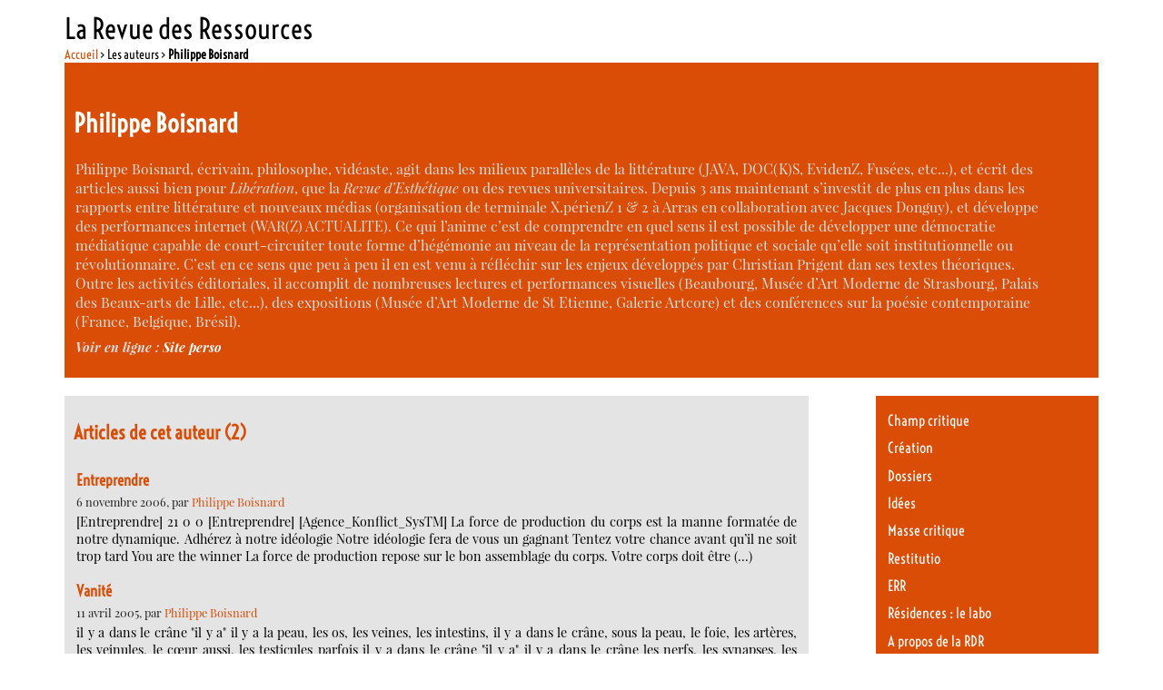

--- FILE ---
content_type: text/html; charset=utf-8
request_url: https://ressources.org/_philippe-boisnard,134_.html
body_size: 8258
content:

<!DOCTYPE html PUBLIC "-//W3C//DTD XHTML 1.0 Transitional//EN" "http://www.w3.org/TR/xhtml1/DTD/xhtml1-transitional.dtd"><html xmlns="http://www.w3.org/1999/xhtml" xml:lang="fr" lang="fr" dir="ltr"><head><title>Philippe Boisnard - La Revue des Ressources </title>
<meta name="description" content="Philippe Boisnard, &#233;crivain, philosophe, vid&#233;aste, agit dans les milieux parall&#232;les de la litt&#233;rature (JAVA, DOC(K)S, EvidenZ, Fus&#233;es, etc...), et (&#8230;)" />
<meta http-equiv="Content-Type" content="text/html; charset=utf-8" />
<meta name="generator" content="SPIP 4.4.7" />
<link rel="alternate" type="application/rss+xml" title="Syndiquer tout le site" href="spip.php?page=backend" />
<link rel='stylesheet' href='local/cache-css/fb372f97c1ed974aa9dd54f33fbbdaa2.css?1765113654' type='text/css' /><script>
var mediabox_settings={"auto_detect":true,"ns":"box","tt_img":true,"sel_g":"#documents_portfolio a[type='image\/jpeg'],#documents_portfolio a[type='image\/png'],#documents_portfolio a[type='image\/gif']","sel_c":".mediabox","str_ssStart":"Diaporama","str_ssStop":"Arr\u00eater","str_cur":"{current}\/{total}","str_prev":"Pr\u00e9c\u00e9dent","str_next":"Suivant","str_close":"Fermer","str_loading":"Chargement\u2026","str_petc":"Taper \u2019Echap\u2019 pour fermer","str_dialTitDef":"Boite de dialogue","str_dialTitMed":"Affichage d\u2019un media","splash_url":"","lity":{"skin":"_simple-dark","maxWidth":"90%","maxHeight":"90%","minWidth":"400px","minHeight":"","slideshow_speed":"2500","opacite":"0.9","defaultCaptionState":"expanded"}};
</script>
<!-- insert_head_css -->





<!-- Debut CS -->
<style type="text/css">
<!--/*--><![CDATA[/*><!--*/
/* Par defaut : enveloppe_mails = -1 */

/*]]>*/-->
</style>
<!-- Fin CS -->
<script async src="https://www.googletagmanager.com/gtag/js?id=G-DEQP2W6SLG"></script>
<script>window.dataLayer = window.dataLayer || [];function gtag(){window.dataLayer.push(arguments);}gtag('js', new Date());gtag('config', 'G-DEQP2W6SLG');</script>
<script type='text/javascript' src='local/cache-js/a00acc7ff31051cae6c1f84405c41a83.js?1765113654'></script><!-- link href='https://fonts.googleapis.com/css?family=Playfair+Display:400,400italic|Economica:400,700|Voltaire&subset=latin,latin-ext' rel='stylesheet' type='text/css'-->











<!-- insert_head -->






<!-- Debut CS -->
<script type="text/javascript"><!--
var cs_prive=window.location.pathname.match(/\/ecrire\/$/)!=null;
jQuery.fn.cs_todo=function(){return this.not('.cs_done').addClass('cs_done');};
var cs_init = function() {
	/* optimisation : 'IF(1)' */ if(!cs_prive) jQuery("a.spip_out,a.spip_url,a.spip_glossaire",this).attr("target", "_blank"); 
}
if(typeof onAjaxLoad=='function') onAjaxLoad(cs_init);
if(window.jQuery) {
var cs_sel_jQuery='';
var cs_CookiePlugin="prive/javascript/js.cookie.js";
jQuery(document).ready(function(){
	cs_init.apply(document);
});
}
// --></script>

<!-- Fin CS -->
<link rel="shortcut icon" href="squelettes-dist/spip.ico" type="image/x-icon" />
<link rel="alternate" type="application/rss+xml" title="Philippe Boisnard" href="spip.php?page=backend&amp;id_auteur=134" />
<!--seo_insere-->
<script type="text/javascript">
(function(i,s,o,g,r,a,m){i['GoogleAnalyticsObject']=r;i[r]=i[r]||function(){
(i[r].q=i[r].q||[]).push(arguments)},i[r].l=1*new Date();a=s.createElement(o),
m=s.getElementsByTagName(o)[0];a.async=1;a.src=g;m.parentNode.insertBefore(a,m)
})(window,document,'script','//www.google-analytics.com/analytics.js','ga');
ga('create', 'G-DEQP2W6SLG', 'auto');
ga('send', 'pageview');
</script></head><body class="page_auteur"><div id="page">		<div id="entete"><a rel="start home" href="https://larevuedesressources.org/" title="Accueil" class="accueil" style="text-decoration:none"><strong id="nom_site_spip">La Revue des Ressources  </strong></a></div>	    <div id="conteneur">        <div id="contenu">                <div id="hierarchie"><a href="https://larevuedesressources.org/">Accueil</a> &gt; Les auteurs &gt; <strong class="on">Philippe Boisnard</strong></div>            <div id="sommaire_haut">                <div id="auteur_articles" class="menu artsel">                    <div class="vcard">                        <div class="cartoucheauteur">                                                <h1 class="fn">Philippe Boisnard</h1>                    </div>                    <div class="texte note"><p>Philippe Boisnard, écrivain, philosophe, vidéaste, agit dans les milieux parallèles de la littérature (JAVA, DOC(K)S, EvidenZ, Fusées, etc...), et écrit des articles aussi bien pour <i>Libération</i>, que la <i>Revue d’Esthétique</i> ou des revues universitaires. Depuis 3 ans maintenant s’investit de plus en plus dans les rapports entre littérature et nouveaux médias (organisation de terminale X.périenZ 1 &amp; 2 à Arras en collaboration avec Jacques Donguy), et développe des performances internet (WAR(Z) ACTUALITE). Ce qui l’anime c’est de comprendre en quel sens il est possible de développer une démocratie médiatique capable de court-circuiter toute forme d’hégémonie au niveau de la représentation politique et sociale qu’elle soit institutionnelle ou révolutionnaire. C’est en ce sens que peu à peu il en est venu à réfléchir sur les enjeux développés par Christian Prigent dan ses textes théoriques. Outre les activités éditoriales, il accomplit de nombreuses lectures et performances visuelles (Beaubourg, Musée d’Art Moderne  de Strasbourg, Palais des Beaux-arts de Lille, etc...), des expositions (Musée d’Art Moderne de St Etienne, Galerie Artcore) et des conférences sur la poésie contemporaine (France, Belgique, Brésil).</p></div>                    <p class="hyperlien">Voir en ligne : <a href="http://www.x-tr-m-art.com" class="url org spip_out">Site perso </a></p>                </div>                                        </div>            </div>            <div id="contenuautre">                                <div class="cartouche">                                                <div class="menu articles">                    <a id='pagination_articles' class='pagination_ancre'></a>                    <h2>Articles de cet auteur (2)</h2>                    <ul>                                                <li>                                                        <h3><a href="entreprendre,644.html">Entreprendre</a></h3>                            <small>6 novembre 2006, par  <span class="vcard author"><a class="url fn spip_in" href="_philippe-boisnard,134_.html">Philippe Boisnard</a></span></small>                        <div class="introduction entry-content">[Entreprendre]      21   0   0 

 [Entreprendre] 

 [Agence_Konflict_SysTM] 

 La force de production du corps est la manne formatée de notre dynamique. 

 Adhérez à notre idéologie 

 Notre idéologie fera de vous un gagnant 

 Tentez votre chance avant qu’il ne soit trop tard 

 You are the winner 

 La force de production repose sur le bon assemblage du corps. 

 Votre corps doit être&nbsp;(…)</div>                                                <li>                                                        <h3><a href="vanite,397.html">Vanité</a></h3>                            <small>11 avril 2005, par  <span class="vcard author"><a class="url fn spip_in" href="_philippe-boisnard,134_.html">Philippe Boisnard</a></span></small>                        <div class="introduction entry-content">il y a dans le crâne "il y a" 

 il y a la peau, les os, les veines, les intestins, 

 il y a dans le crâne, sous la peau, le foie, les artères, les veinules, le cœur aussi, les testicules parfois 

 il y a dans le crâne "il y a" 

 il y a dans le crâne les nerfs, les synapses, les diodes, les réseaux neuro-cognitifs, les autoroutes de l’information, il y a, pariétal, frontal, paléo ou néo&nbsp;(…)</div>                                            </ul>                                    </div>                                <div class="formulaire_spip formulaire_ecrire_auteur ajax" id="formulaire_ecrire_auteur_134">


 
<form method="post" action="/_philippe-boisnard,134_.html#formulaire_ecrire_auteur_134">
	
	<span class="form-hidden"><input name='formulaire_action' type='hidden'
		value='ecrire_auteur'><input name='formulaire_action_args' type='hidden'
		value='Z+4OjO37gZGglUaYy7Aimnqo+WNDbtxWO7ilNnqM3ib+UQrXZcoILikbXhVsSt80P15aODLcQvgq4RzWV1pnLbJgAySrXgjDsTHDRb3V1pTISQ3YAXGdp4vWq85ZV8Hijtnw+VI/88pwdc9NDkcWNFI='><input name='formulaire_action_sign' type='hidden'
		value=''></span>
	
	
	
	<fieldset>
		<legend>Envoyer un message</legend>
		<div class="editer-groupe">
			<div class="editer saisie_email_message_auteur obligatoire">
				<label for="email_message_auteur_134">Votre adresse email (obligatoire)</label>
				
				<input required="required" type="email" class="text email" name="email_message_auteur" id="email_message_auteur_134" value="" size="30" />
			</div>
			<div class="editer saisie_sujet_message_auteur obligatoire">
				<label for="sujet_message_auteur_134">Sujet (obligatoire)</label>
				
				<input type="text" class="text" name="sujet_message_auteur" id="sujet_message_auteur_134" value="" size="30"  required="required" />
			</div>
			<div class="editer saisie_texte_message_auteur obligatoire">
				<label for="texte_message_auteur_134">Texte de votre message (obligatoire)</label>
				
				<textarea name="texte_message_auteur" id="texte_message_auteur_134" rows="10" cols="60"  required="required"></textarea>
			</div>
		</div>
	</fieldset>
	
	<p style="display: none;">
		<label for="nobot">Veuillez laisser ce champ vide :</label>
		<input type="text" class="text" name="nobot" id="nobot" value="" size="10" />
	</p>
	<p class="boutons"><input type="submit" class="btn submit" name="valide" value="Envoyer un message" /></p>
</form>

</div>
                </div>                            </div>                        <div id="navigation">                                <div class="menu rubriques">	<ul>			<li>			<a href="-Champ-critique-10-10-10-10-10-10-10-10-10-10-10-10-10-10-10-10-10-10-10-10-10-10-10-10-10-10-10-10-10-10-10-10-10-10-10-10-10-10-10-10-10-10-10-10-10-10-10-10-10-10-.html">Champ critique</a>					</li>			<li>			<a href="-creation-litteraire,009-.html">Création</a>					</li>			<li>			<a href="-Dossiers-.html">Dossiers</a>					</li>			<li>			<a href="-idees,002-.html">Idées</a>					</li>			<li>			<a href="-masse-critique,095-.html">Masse critique</a>					</li>			<li>			<a href="-restitutio,045-.html">Restitutio</a>					</li>			<li>			<a href="-err,137-.html">ERR</a>					</li>			<li>			<a href="-laboratoire-litteraire,067-.html">Résidences : le labo</a>					</li>			<li>			<a href="-la-RDR-.html">A propos de la RDR</a>					</li>		</ul></div>                        <div class="formulaire_spip formulaire_recherche" id="formulaire_recherche">
<form action="spip.php?page=recherche" method="get"><div class="editer-groupe">
	<input name="page" value="recherche" type="hidden"
>
	
	<label for="recherche">Rechercher :</label>
	<input type="search" class="search text" size="10" name="recherche" id="recherche" accesskey="4" autocapitalize="off" autocorrect="off"
	/><input type="submit" class="btn submit" value="&gt;&gt;" title="Rechercher" />
</div></form>
</div>
                <div class='ajaxbloc' data-ajax-env='9+qOCOz7gdEwYrWGEAcgyIczKIOyNHQoda047Dvwxyt8VokkNOrQiQZQj8W+4OL/O2BeJMLdcHzLgwMosUta3MvRRUCz09X5PZWpqMJulinBAznRFBjsnIlZhSWwXv3+Drr3WHak2nnhc5fuN+pus8KyVAtV13X/EcWlhIlA4sk2aSTtltz7hGKzGO5DwMBxIyvGemKDvAXBuEzhlJIukEhQ9ZwE9GteuCO+yNohnDcYE4/4D4BeVSD8' data-origin="_philippe-boisnard,134_.html">
<div class="menu">    <a id='pagination_auteurs' class='pagination_ancre'></a>    <h2>Les auteurs</h2>    <ul>                <li><a href="_doriankivabien,2642_.html">doriankivabien</a></li>                <li><a href="_The-ODSG-The-One-democratic-State-Group-2621-2621-2621_.html">The ODSG (The One democratic State Group)</a></li>                <li><a href="_patrick-cockburn,3074_.html">Patrick Cockburn</a></li>                <li><a href="_hamid-ali-bouacida,2296_.html">Hamid Ali Bouacida</a></li>                <li><a href="_armand-silvestre-1837-1901,182_.html">Armand Silvestre (1837-1901)</a></li>                <li><a href="_bernard-vaudour-faguet,2065_.html">Bernard Vaudour-Faguet</a></li>                <li><a href="_franz-kafka,2800_.html">Franz Kafka</a></li>                <li><a href="_haneen-elamassie-graphiste,2900_.html">Haneen Elamassie (graphiste)</a></li>                <li><a href="_igino-ugo-tarchetti,1287_.html">Igino Ugo Tarchetti</a></li>                <li><a href="_juliette-gheerbrant,1622_.html">Juliette Gheerbrant</a></li>                <li><a href="_Noelle-Rollet_.html">Noëlle Rollet</a></li>                <li><a href="_Ramon-Diaz-Eterovic-2117-2117-2117-2117-2117-2117-2117-2117-2117-2117-2117-2117-2117-2117-2117-2117-2117-2117-2117-2117-2117-2117-2117-2117-2117-2117-2117-2117-2117_.html">Ramon Diaz-Eterovic</a></li>                <li><a href="_renaud-schaffhauser,2685_.html">Renaud Schaffhauser</a></li>                <li><a href="_rocco-rorandelli,2061_.html">Rocco Rorandelli</a></li>                <li><a href="_sebastien-ayreault,1856_.html">Sebastien Ayreault</a></li>                <li><a href="_victor-herault,290_.html">Victor  Hérault</a></li>                <li><a href="_auteur1517,1517_.html">***</a></li>                <li><a href="_amy-goodman,2459_.html">Amy Goodman</a></li>                <li><a href="_christophe-dejours,2561_.html">Christophe Dejours</a></li>                <li><a href="_david-hawkes,2609_.html">David Hawkes</a></li>            </ul>    <p class="pagination"><small><ul class="pagination-items pagination_page">
		

		<li class="pagination-item on active"><span class="pagination-item-label on" aria-label='Aller &#224; la page 1 (Page actuelle)'>1</span></li>
		<li class="pagination-item"><a href='_philippe-boisnard,134_.html?debut_auteurs=20#pagination_auteurs' class='pagination-item-label lien_pagination' rel='nofollow' aria-label='Aller &#224; la page 2'>2</a></li>
		<li class="pagination-item"><a href='_philippe-boisnard,134_.html?debut_auteurs=40#pagination_auteurs' class='pagination-item-label lien_pagination' rel='nofollow' aria-label='Aller &#224; la page 3'>3</a></li>
		<li class="pagination-item"><a href='_philippe-boisnard,134_.html?debut_auteurs=60#pagination_auteurs' class='pagination-item-label lien_pagination' rel='nofollow' aria-label='Aller &#224; la page 4'>4</a></li>
		<li class="pagination-item"><a href='_philippe-boisnard,134_.html?debut_auteurs=80#pagination_auteurs' class='pagination-item-label lien_pagination' rel='nofollow' aria-label='Aller &#224; la page 5'>5</a></li>
		<li class="pagination-item"><a href='_philippe-boisnard,134_.html?debut_auteurs=100#pagination_auteurs' class='pagination-item-label lien_pagination' rel='nofollow' aria-label='Aller &#224; la page 6'>6</a></li>
		<li class="pagination-item"><a href='_philippe-boisnard,134_.html?debut_auteurs=120#pagination_auteurs' class='pagination-item-label lien_pagination' rel='nofollow' aria-label='Aller &#224; la page 7'>7</a></li>
		<li class="pagination-item"><a href='_philippe-boisnard,134_.html?debut_auteurs=140#pagination_auteurs' class='pagination-item-label lien_pagination' rel='nofollow' aria-label='Aller &#224; la page 8'>8</a></li>
		<li class="pagination-item"><a href='_philippe-boisnard,134_.html?debut_auteurs=160#pagination_auteurs' class='pagination-item-label lien_pagination' rel='nofollow' aria-label='Aller &#224; la page 9'>9</a></li>
		

		 <li class="pagination-item tbc disabled"><span class="pagination-item-label">…</span></li>
		<li class="pagination-item"><a
		  href="_philippe-boisnard,134_.html?debut_auteurs=980#pagination_auteurs"
		  class="pagination-item-label lien_pagination" aria-label="Aller &#224; la derni&#232;re page"
		  rel="nofollow">50</a></li>

		
	</ul></small></p></div></div><!--ajaxbloc-->                                    </div><!--#navigation-->        </div><!--#contenu-->        </div><!--#conteneur-->                <div class='ajaxbloc' data-ajax-env='9+oI6Ov7gRHgVfm3uKgtTFGSrLsJa5d+Wy927rvoSJE5LnJfZiTwBtF77Y7oshEvnGUZdzTWZX1/0ZM3xPhe7YNc/oqmgikuWw0VduF/84qJQzvwdNAgCnhQ0OkSHF/SH6L2aGGwU+331Infn48si25edjvyCtI3M4wzoLVno+nvIqKs5LfvI4VFgmqkSoB0d4jV7XdVKmG2DFIBamXifaScQXkeMoOzlF3qWaAhiiBtL+quvwYw0SmGDsHB' data-origin="_philippe-boisnard,134_.html">
<div id="sommaire_haut">            <div class="footer_breves">                            </div>            <div class="footer_sommaire">                <div class='ajaxbloc' data-ajax-env='[base64]/nlJnunEiLJfu5lG5mKtWSOgGUBNfX2qsl+YpaIw==' data-origin="_philippe-boisnard,134_.html">
<div id="footerbreves" class="menuliste">						<div class="menu">			<h2>Derniers commentaires</h2>			<ul>								<li>9 janvier 2019 &ndash; <aa href="charles-tomlinson-dans-une-perspective-europeenne,3065.html#forum6247"					 title="Charles Tomlinson dans une perspective européenne">Chère Liliane,

Un grand merci pour votre appréciation et surtout pour votre&nbsp;(…)</a></li>								<li>30 décembre 2018 &ndash; <aa href="charles-tomlinson-dans-une-perspective-europeenne,3065.html#forum6246"					 title="Charles Tomlinson dans une perspective européenne">Bravo !

Somptueuse et riche présentation de ce merveilleux poète et érudit.&nbsp;(…)</a></li>								<li>17 février 2018 &ndash; <aa href="Introduction-a-la-voie-du-the.html#forum6243"					 title="Annonce : Particulier vend bibliothèque de poésie">Pour cette annonce qui date, j’ai changé d’adresse mail :

contact :&nbsp;(…)</a></li>								<li>16 février 2018 &ndash; <aa href="la-vallee-de-la-fensch,2609.html#forum6242"					 title="La vallée de la Fensch">C’était même pas lui, mais c’est tout comme : c’est Aurélie Filipetti qui a&nbsp;(…)</a></li>								<li>29 août 2017 &ndash; <aa href="Albania-Albania-V-Epilogue.html#forum6235"					 title="Albania, Albania ! (V. Epilogue)">Encore un grand merci à la Revue des Ressources, à Louise Desrenards et&nbsp;(…)</a></li>							</ul>		</div>		</div>		<div class='ajaxbloc' data-ajax-env='9+oE6Ov7gdHgVfm3KE+00IeVOu+2+FTcMzoAlmRo3WvE0TFRsj9yB7sSZio3Gplp5HAYaCQ3FMnT8cOK+cTV0bD1NSK9jsRWq9ZQE0bdlYmsPFPtLxPLtRn0Zt3y/LwwdLXY11whZsf0oJlNnONK9IFF9YQPYs+U5G3EqPsXXejrWVbfeTQESf0RfF4aGBWbpwJ3CRS0IZOtS6hAerV3YRfc2uIUnTNX2nKMbwAlNloBqWUBiqR7/yZsjL4=' data-origin="_philippe-boisnard,134_.html">
<div id="footerselection" class="menu">    <a id='pagination_edito' class='pagination_ancre'></a>    <h2>À la une</h2>    <ul>            <li class="hentry">        <h3 class="entry-title"><a href="Nan-Shepherd-dans-les-Cairngorms-un-trafic-amoureux.html" rel="bookmark">Nan Shepherd dans les Cairngorms, un &#171;&nbsp;trafic amoureux&nbsp;&#187;</a></h3>        <small><abbr class="published" title="2025-12-07T13:06:17Z">7 décembre 2025</abbr>, par  <span class="vcard author"><a class="url fn spip_in" href="_Cecile-Vibarel_.html">Cécile Vibarel</a></span></small>        </li>            <li class="hentry">        <h3 class="entry-title"><a href="Pierre-Mottron-I-almost-died.html" rel="bookmark">Pierre Mottron - I almost died</a></h3>        <small><abbr class="published" title="2025-11-22T23:01:00Z">23 novembre 2025</abbr>, par  <span class="vcard author"><a class="url fn spip_in" href="_Pierre-Mottron_.html">Pierre Mottron</a></span></small>        </li>            <li class="hentry">        <h3 class="entry-title"><a href="CASTERUS-OUEST-un-portrait-de-mon-pere.html" rel="bookmark">CASTERUS OUEST, un portrait de mon père.</a></h3>        <small><abbr class="published" title="2025-09-28T22:30:00Z">29 septembre 2025</abbr>, par  <span class="vcard author"><a class="url fn spip_in" href="_Nicolas-Losson_.html">Nicolas Losson</a></span></small>        </li>        </ul>    <p class="pagination"><ul class="pagination-items pagination_precedent_suivant"><li class="pagination-item prev disabled"><span class="pagination-item-label on" rel='prev'>&lt;</span></li><li class="pagination-item next"><a href='_philippe-boisnard,134_.html?debut_edito=3#pagination_edito' class='pagination-item-label lien_pagination' rel='next'>&gt;</a></li>
</ul></p></div></div><!--ajaxbloc--></div><!--ajaxbloc-->            </div>            <div class="footer_rdr">                <div class='ajaxbloc' data-ajax-env='[base64]' data-origin="_philippe-boisnard,134_.html">
<div class="menu">    <h1>La Revue des Ressources   - <span style="font-size: 75%"><a href="https://larevuedesressources.org/" title="Accueil" >Accueil</a></span></h1>    Revue électronique culturelle pluridisciplinaire (littérature, arts &amp; idées) -  <a href="-la-RDR-.html">En savoir plus…</a>    <ul>                                <li><a href="-Contacts-.html">Contacts</a></li>                        <li><a href="-mentions-legales,130-.html">Mentions légales</a></li>                        <li><a href="-Ours-.html">Ours</a></li>                        <li><a href="-utilisation-des-articles-et-droits-d-auteurs,129-.html">Utilisation des articles et droits d&#8217;auteurs</a></li>                    	<li><a href="mailto:newsletter-subscribe@ressources.org">Inscrivez-vous à la Lettre électronique de la RdR</a>		<small>(Envoyez un mail vide, sans objet ni contenu)</small></li>    </ul></div></div><!--ajaxbloc-->            </div>        </div></div><!--ajaxbloc-->                		<div id="pied">	&copy; la revue des ressources : Sauf mention particulière |		<a href="https://www.spip.net/" title="Site réalisé avec SPIP"><img src="spip.png" alt="SPIP" width="48" height="16" /></a> | 	<a href="_contact,2610_.html">Contact</a> | 	<a rel="contents" href="spip.php?page=plan">Plan du site</a> | 	<a href="spip.php?page=backend" rel="alternate" title="Syndiquer tout le site"><img src="squelettes/images/feed.png" alt="Suivre la vie du site" width="16" height="16" />&nbsp;RSS&nbsp;2.0</a> | La Revue des Ressources sur	<a href="https://www.facebook.com/revuedesressources" title="La Revue des Ressources sur Facebook"><img src="squelettes/images/fb-link.png" alt="facebook"/></a> &amp;	<a href="https://twitter.com/revueressources" title="La Revue des Ressources sur Twitter"><img src="squelettes/images/tw-link.png" alt="twitter"/></a></div></div><!--#page--></body></html>